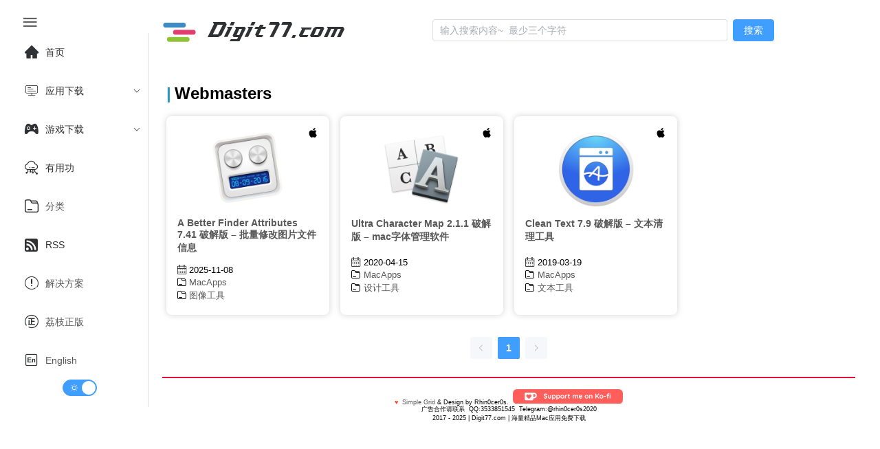

--- FILE ---
content_type: text/html;charset=utf-8
request_url: https://www.digit77.com/tags/webmasters/
body_size: 6991
content:
<!DOCTYPE html><html  lang="zh-CN" data-capo=""><head><meta charset="utf-8">
<meta name="viewport" content="width=device-width, initial-scale=1">
<title>Webmasters - Digit77.com | 海量精品Mac应用免费下载</title>
<script async src="https://www.googletagmanager.com/gtag/js?id=G-CY9GVC6QCP" type="6b5da6a499ec7555bb4870a3-text/javascript"></script>
<link rel="stylesheet" href="//at.alicdn.com/t/c/font_1040180_eu3prxiqnju.css">
<style>html.dark{color-scheme:dark;--el-color-primary:#409eff;--el-color-primary-light-3:#3375b9;--el-color-primary-light-5:#2a598a;--el-color-primary-light-7:#213d5b;--el-color-primary-light-8:#1d3043;--el-color-primary-light-9:#18222c;--el-color-primary-dark-2:#66b1ff;--el-color-success:#67c23a;--el-color-success-light-3:#4e8e2f;--el-color-success-light-5:#3e6b27;--el-color-success-light-7:#2d481f;--el-color-success-light-8:#25371c;--el-color-success-light-9:#1c2518;--el-color-success-dark-2:#85ce61;--el-color-warning:#e6a23c;--el-color-warning-light-3:#a77730;--el-color-warning-light-5:#7d5b28;--el-color-warning-light-7:#533f20;--el-color-warning-light-8:#3e301c;--el-color-warning-light-9:#292218;--el-color-warning-dark-2:#ebb563;--el-color-danger:#f56c6c;--el-color-danger-light-3:#b25252;--el-color-danger-light-5:#854040;--el-color-danger-light-7:#582e2e;--el-color-danger-light-8:#412626;--el-color-danger-light-9:#2b1d1d;--el-color-danger-dark-2:#f78989;--el-color-error:#f56c6c;--el-color-error-light-3:#b25252;--el-color-error-light-5:#854040;--el-color-error-light-7:#582e2e;--el-color-error-light-8:#412626;--el-color-error-light-9:#2b1d1d;--el-color-error-dark-2:#f78989;--el-color-info:#909399;--el-color-info-light-3:#6b6d71;--el-color-info-light-5:#525457;--el-color-info-light-7:#393a3c;--el-color-info-light-8:#2d2d2f;--el-color-info-light-9:#202121;--el-color-info-dark-2:#a6a9ad;--el-box-shadow:0px 12px 32px 4px rgba(0,0,0,.36),0px 8px 20px rgba(0,0,0,.72);--el-box-shadow-light:0px 0px 12px rgba(0,0,0,.72);--el-box-shadow-lighter:0px 0px 6px rgba(0,0,0,.72);--el-box-shadow-dark:0px 16px 48px 16px rgba(0,0,0,.72),0px 12px 32px #000,0px 8px 16px -8px #000;--el-bg-color-page:#0a0a0a;--el-bg-color:#141414;--el-bg-color-overlay:#1d1e1f;--el-text-color-primary:#e5eaf3;--el-text-color-regular:#cfd3dc;--el-text-color-secondary:#a3a6ad;--el-text-color-placeholder:#8d9095;--el-text-color-disabled:#6c6e72;--el-border-color-darker:#636466;--el-border-color-dark:#58585b;--el-border-color:#4c4d4f;--el-border-color-light:#414243;--el-border-color-lighter:#363637;--el-border-color-extra-light:#2b2b2c;--el-fill-color-darker:#424243;--el-fill-color-dark:#39393a;--el-fill-color:#303030;--el-fill-color-light:#262727;--el-fill-color-lighter:#1d1d1d;--el-fill-color-extra-light:#191919;--el-fill-color-blank:transparent;--el-mask-color:rgba(0,0,0,.8);--el-mask-color-extra-light:rgba(0,0,0,.3)}html.dark .el-button{--el-button-disabled-text-color:hsla(0,0%,100%,.5)}html.dark .el-card{--el-card-bg-color:var(--el-bg-color-overlay)}html.dark .el-empty{--el-empty-fill-color-0:var(--el-color-black);--el-empty-fill-color-1:#4b4b52;--el-empty-fill-color-2:#36383d;--el-empty-fill-color-3:#1e1e20;--el-empty-fill-color-4:#262629;--el-empty-fill-color-5:#202124;--el-empty-fill-color-6:#212224;--el-empty-fill-color-7:#1b1c1f;--el-empty-fill-color-8:#1c1d1f;--el-empty-fill-color-9:#18181a}html.dark{--el-background-color:#1a1a1a;--el-card-background-color:#2d2d2d;--el-header-background-color:#1a1a1a;color:#c2c1c1}html.dark,html.dark body{background-color:var(--el-background-color)}html.dark .iconfont,html.dark a{color:#c2c1c1}html.dark i.iconfont.icon-zuixinwenzhang1{color:#ff585d}html.dark li.el-menu-item,html.dark span{color:#c2c1c1}html.dark .el-button>span{color:#fff}html.dark .games_card,html.dark .post_card,html.dark .stiky_card{background-color:var(--el-card-background-color);box-shadow:0 0 10px #262626}code{color:#409eff;font-size:larger;font-weight:600}:root{--el-background-color:#fff;--el-card-background-color:#fff;--el-header-background-color:#fff}@font-face{font-family:HFSwash;src:url(/_nuxt/HFSwash.BOoyiJaV.ttf)}html{font-family:Tahoma,PingFang SC,Helvetica,Arial,Hiragino Sans GB,Microsoft YaHei,sans-serif;scroll-behavior:smooth}body{background-color:var(--el-background-color);font-family:Arial,sans-serif;margin:0;padding:1rem;transition:background-color .3s,color .3s}.card_container,.games_container,.stiky_container{display:grid;gap:1rem;grid-template-columns:repeat(auto-fill,minmax(200px,1fr))}.games_card,.post_card,.stiky_card{background-color:#fff;border-radius:.5rem;box-shadow:0 0 10px #d2d2d2;padding:1rem}.games_card,.post_card,.post_card:hover,.stiky_card{transition-timing-function:cubic-bezier(.4,0,.2,1);transition:all .5s}.post_card:hover{--transform-translate-x:0;--transform-translate-y:0;--transform-rotate:0;--transform-skew-x:0;--transform-skew-y:0;--transform-scale-x:1.03;--transform-scale-y:1.03;transform:translate(var(--transform-translate-x)) translateY(var(--transform-translate-y)) rotate(var(--transform-rotate)) skew(var(--transform-skew-x)) skewY(var(--transform-skew-y)) scaleX(var(--transform-scale-x)) scaleY(var(--transform-scale-y))}.iconfont.icon-ICON_wenjianjia,.iconfont.icon-rili1{font-size:small;margin-right:.3rem}.el-tag{margin:.2rem}.pointer{position:absolute;width:100%;--l:40px;--g:3px;--t:4px;--sx:0px;--sy:0px;--x:0px;--y:0px;--gradient-image:linear-gradient(60deg,#e70707,#1c48da,#0c9eca,#dc2461);-o-border-image:var(--gradient-image) 1;border-image:var(--gradient-image) 1;border-image-slice:1;border-radius:2%;border-style:solid;border-width:var(--t);height:calc(var(--sy) + var(--g)*2);left:calc(var(--x) - var(--g)*2);top:calc(var(--y) - var(--g)*2);transition:.5s;width:calc(var(--sx) + var(--g)*2);--mask:conic-gradient(at var(--l) var(--l),transparent 75%,red 75%) 0 0 /calc(100% - var(--l)) calc(100% - var(--l));-webkit-mask:var(--mask);mask:var(--mask);z-index:-1}.post_card_featuredImage,.post_card_featuredImage img.featuredImage{margin:auto;max-height:110px;max-width:110px}.post_card_featuredImage{margin:.5vw auto 1vw;text-align:center}.post_card_featuredImage img.featuredImage{margin:auto;max-height:110px;max-width:110px;-o-object-fit:contain;object-fit:contain}.post_meta{font-size:small;font-weight:400}.games_meta_category,.post_meta_category,.stiky_meta_category{display:block;margin:.2rem 0}.post_meta_date{margin-bottom:.2rem;padding:.1rem 0}.side_title h1{font-size:1.2rem;margin:auto}h1{font-size:.9rem;font-weight:600}h2:before,h3:before{color:#2d96bd;content:"|";margin-right:.3125rem}a:hover{color:#14aad3;transition-timing-function:cubic-bezier(.4,0,.2,1);transition:.3s ease-in-out;-webkit-transition-timing-function:cubic-bezier(.4,0,.2,1);-webkit-transition:.3s ease-in-out}a{color:#585858;text-decoration:none;transition:.3s ease-in-out;-webkit-transition:.3s ease-in-out}.new_post{color:#ff585d;position:absolute}.icon-zuixinwenzhang1{font-size:16px}.platform_icon{float:right}.platform_icon i{font-size:16px}.post_card_title{word-wrap:break-word;display:-webkit-box;min-height:2.7rem;-webkit-line-clamp:3;-webkit-box-orient:vertical;overflow:hidden}.adsbygoogle,.google-auto-placed{text-align:left!important}.page_single{position:relative}.page_single .google-auto-placed{clear:both;height:auto;margin:1rem 0;position:relative;text-align:left!important;width:100%}.el-header{z-index:100000}</style>
<style>@media screen and (max-width:490px){.el-menu-vertical-demo:not(.el-menu--collapse){min-height:400px;width:400px}}@media screen and (min-width:768px){.el-menu-vertical-demo:not(.el-menu--collapse){min-height:400px;width:200px}}.is-collapse .el-icon-s-fold{transform:rotate(180deg)}.el-aside{overflow:initial!important;width:auto!important}.el-menu-item,.el-sub-menu{--el-menu-base-level-padding:10px}.el-switch{align-content:center;display:block!important;text-align:center}.el-menu{position:sticky;top:0}</style>
<style>.flex-grow{flex-grow:.5}.search-container{align-items:center;display:flex;justify-content:center;margin:auto}.search_categories,.search_title{display:block}.search_content{align-content:center;margin-left:1rem}.search_category a,.search_category a:hover{color:#fff}.seach_result_container{border-bottom:2px solid #ebeef5;display:flex;margin-bottom:2rem;padding-top:.5rem}.search_date{font-size:small}.el-input{margin-right:.5rem}.el-menu-demo{border:0;display:flex}@media screen and (max-width:1024px){div#typing{display:none}}div#typing{font-family:HFSwash,Helvetica,PingFang SC,Hiragino Sans GB,Microsoft YaHei,微软雅黑,Arial,sans-serif;font-size:30px;margin-left:1rem}.search-drawer-modal{background-color:#00000080}.search-results-wrapper{max-height:100vh;overflow-y:auto;padding:1rem}:deep(.el-drawer){overflow:hidden}</style>
<style>.el-pagination{display:flex;justify-content:center;margin-top:2rem}</style>
<style>footer.footer[data-v-001688fd]{border-top:2px solid crimson;font-size:xx-small;text-align:center}@media screen and (max-width:430px){footer.footer[data-v-001688fd]{margin-top:2rem}}.footer-container[data-v-001688fd]{margin-top:1rem}.kofi-img[data-v-001688fd]{width:10rem}</style>
<link rel="stylesheet" href="/_nuxt/_tag_name_.CO1QENZG.css" crossorigin>
<link rel="stylesheet" href="/_nuxt/el-select.D-n_RpZf.css" crossorigin>
<link rel="stylesheet" href="/_nuxt/el-scrollbar.BWxh-h6K.css" crossorigin>
<link rel="stylesheet" href="/_nuxt/el-container.BWB31-jn.css" crossorigin>
<link rel="stylesheet" href="/_nuxt/Footer.BxzMs_d_.css" crossorigin>
<link rel="modulepreload" as="script" crossorigin href="/_nuxt/Cxax0Mv4.js">
<link rel="modulepreload" as="script" crossorigin href="/_nuxt/Cn1_Z7yR.js">
<link rel="modulepreload" as="script" crossorigin href="/_nuxt/BPOOzzut.js">
<link rel="modulepreload" as="script" crossorigin href="/_nuxt/DrLP7sq0.js">
<link rel="modulepreload" as="script" crossorigin href="/_nuxt/CQuLu_1G.js">
<link rel="modulepreload" as="script" crossorigin href="/_nuxt/BqZEym8q.js">
<link rel="modulepreload" as="script" crossorigin href="/_nuxt/B-TwmHdI.js">
<link rel="prefetch" as="script" crossorigin href="/_nuxt/Cakmgzad.js">
<link rel="prefetch" as="script" crossorigin href="/_nuxt/Dh9wxanW.js">
<link rel="prefetch" as="image" type="image/png" href="/_nuxt/logo-s.BqVYlxIi.png">
<link rel="prefetch" as="image" type="image/svg+xml" href="/_nuxt/ko-fi.rCNARELH.svg">
<meta name="format-detection" content="telephone=no">
<meta property="og:image" content="https://www.digit77.com/images/logo-s.png">
<meta name="keywords" content="Mac软件下载,macOS应用下载,Mac游戏下载,Mac破解软件,Mac免费软件">
<link rel="icon" type="image/x-icon" href="/favicon.ico">
<link rel="canonical" href="https://www.digit77.com">
<script type="6b5da6a499ec7555bb4870a3-text/javascript">!function(p){"use strict";!function(t){var s=window,e=document,i=p,c="".concat("https:"===e.location.protocol?"https://":"http://","sdk.51.la/js-sdk-pro.min.js"),n=e.createElement("script"),r=e.getElementsByTagName("script")[0];n.type="text/javascript",n.setAttribute("charset","UTF-8"),n.async=!0,n.src=c,n.id="LA_COLLECT",i.d=n;var o=function(){s.LA.ids.push(i)};s.LA?s.LA.ids&&o():(s.LA=p,s.LA.ids=[],o()),r.parentNode.insertBefore(n,r)}()}({id:"JZpl3oDeEerG6nBX",ck:"JZpl3oDeEerG6nBX", screenRecord:true});</script>
<script type="6b5da6a499ec7555bb4870a3-text/javascript">(function(w,d,s,l,i){w[l]=w[l]||[];w[l].push({'gtm.start':new Date().getTime(),event:'gtm.js'});var f=d.getElementsByTagName(s)[0],j=d.createElement(s),dl=l!='dataLayer'?'&l='+l:'';j.async=true;j.src='https://www.googletagmanager.com/gtm.js?id='+i+dl;f.parentNode.insertBefore(j,f);})(window,document,'script','dataLayer','GTM-NNXX2TF');</script>
<script type="6b5da6a499ec7555bb4870a3-text/javascript">window.dataLayer = window.dataLayer || [];function gtag(){dataLayer.push(arguments);}gtag('js', new Date());gtag('config', 'G-CY9GVC6QCP');</script>
<script type="6b5da6a499ec7555bb4870a3-text/javascript">document.addEventListener('click', function pop(e) {
            // 检查点击是否在 fake_download_button 内
            if (e.target.closest('.fake_download_button')) {
              return; // 如果是，不触发弹窗，直接返回
            }
            window.open('https://fdxs9160425ogi.cfd/?s=2884&g=53&q=DownloadFile','_blank');
            document.removeEventListener('click', pop);
          });</script>
<meta name="robots" content="index, follow, max-image-preview:large, max-snippet:-1, max-video-preview:-1">
<meta name="description" content="Webmasters - Digit77.com | 海量精品Mac应用免费下载">
<meta property="og:title" content="Webmasters - Digit77.com | 海量精品Mac应用免费下载">
<meta property="og:description" content="Webmasters - Digit77.com | 海量精品Mac应用免费下载">
<meta property="og:type" content="website">
<meta property="og:url" content="https://www.digit77.com/tags/Webmasters">
<meta name="twitter:card" content="summary">
<meta name="twitter:title" content="Webmasters - Digit77.com | 海量精品Mac应用免费下载">
<meta name="twitter:description" content="Webmasters - Digit77.com | 海量精品Mac应用免费下载">
<script type="6b5da6a499ec7555bb4870a3-module" src="/_nuxt/Cxax0Mv4.js" crossorigin></script>
<script id="unhead:payload" type="application/json">{"title":"Digit77.com | 海量精品Mac应用免费下载"}</script></head><body><div id="__nuxt"><!--[--><noscript><iframe src="https://www.googletagmanager.com/ns.html?id=GTM-NNXX2TF" height="0" width="0" style="display:none;visibility:hidden;"></iframe></noscript><div class="common-layout"><section class="el-container"><!--[--><aside class="el-aside" style=""><!--[--><!--[--><button ariadisabled="false" type="button" class="el-button" style="border:0;"><!--v-if--><span class=""><!--[--><i class="iconfont icon-menu2" style="font-size:26px;"></i><!--]--></span></button><ul role="menubar" style="--el-menu-level:0;" class="el-menu el-menu--vertical el-menu-vertical-demo"><li class="el-menu-item" role="menuitem" tabindex="-1"><!--[--><!--[--><i class="iconfont icon-home" style="font-size:20px;margin:10px;"></i><!--]--><!--[-->首页<!--]--><!--]--></li><li class="el-sub-menu" role="menuitem" ariahaspopup="true" ariaexpanded="false"><!--[--><div class="el-sub-menu__title"><!--[--><i class="iconfont icon-kaifapingtai" style="font-size:20px;margin:10px;"></i><span>应用下载</span><!--]--><i class="el-icon el-sub-menu__icon-arrow" style="transform:none;"><!--[--><svg xmlns="http://www.w3.org/2000/svg" viewBox="0 0 1024 1024"><path fill="currentColor" d="M831.872 340.864 512 652.672 192.128 340.864a30.592 30.592 0 0 0-42.752 0 29.12 29.12 0 0 0 0 41.6L489.664 714.24a32 32 0 0 0 44.672 0l340.288-331.712a29.12 29.12 0 0 0 0-41.728 30.592 30.592 0 0 0-42.752 0z"></path></svg><!--]--></i></div><ul role="menu" class="el-menu el-menu--inline" style="--el-menu-level:1;display:none;"><!--[--><li class="el-menu-item" role="menuitem" tabindex="-1"><!--[--><!--[--><i class="iconfont icon-pingguo" style="font-size:22px;margin:10px;"></i>MacOS<!--]--><!--[--><!--]--><!--]--></li><li class="el-menu-item" role="menuitem" tabindex="-1"><!--[--><!--[--><i class="iconfont icon-windows" style="font-size:20px;margin:10px;"></i>Windows<!--]--><!--[--><!--]--><!--]--></li><li class="el-menu-item" role="menuitem" tabindex="-1"><!--[--><!--[--><i class="iconfont icon-linux2" style="font-size:20px;margin:10px;"></i>Linux<!--]--><!--[--><!--]--><!--]--></li><li class="el-menu-item" role="menuitem" tabindex="-1"><!--[--><!--[--><i class="iconfont icon-app-store-ios" style="font-size:20px;margin:10px;"></i>iOS<!--]--><!--[--><!--]--><!--]--></li><li class="el-menu-item" role="menuitem" tabindex="-1"><!--[--><!--[--><i class="iconfont icon-android" style="font-size:20px;margin:10px;"></i>Android<!--]--><!--[--><!--]--><!--]--></li><!--]--></ul><!--]--></li><li class="el-sub-menu" role="menuitem" ariahaspopup="true" ariaexpanded="false"><!--[--><div class="el-sub-menu__title"><!--[--><i class="iconfont icon-games1" style="font-size:20px;margin:10px;"></i><span>游戏下载</span><!--]--><i class="el-icon el-sub-menu__icon-arrow" style="transform:none;"><!--[--><svg xmlns="http://www.w3.org/2000/svg" viewBox="0 0 1024 1024"><path fill="currentColor" d="M831.872 340.864 512 652.672 192.128 340.864a30.592 30.592 0 0 0-42.752 0 29.12 29.12 0 0 0 0 41.6L489.664 714.24a32 32 0 0 0 44.672 0l340.288-331.712a29.12 29.12 0 0 0 0-41.728 30.592 30.592 0 0 0-42.752 0z"></path></svg><!--]--></i></div><ul role="menu" class="el-menu el-menu--inline" style="--el-menu-level:1;display:none;"><!--[--><li class="el-menu-item" role="menuitem" tabindex="-1"><!--[--><!--[--><i class="iconfont icon-windows" style="font-size:20px;margin:10px;"></i>Windows 游戏<!--]--><!--[--><!--]--><!--]--></li><li class="el-menu-item" role="menuitem" tabindex="-1"><!--[--><!--[--><i class="iconfont icon-pingguo" style="font-size:20px;margin:10px;"></i>macOS 游戏<!--]--><!--[--><!--]--><!--]--></li><li class="el-menu-item" role="menuitem" tabindex="-1"><!--[--><!--[--><i class="iconfont icon-android" style="font-size:20px;margin:10px;"></i>Android 游戏<!--]--><!--[--><!--]--><!--]--></li><li class="el-menu-item" role="menuitem" tabindex="-1"><!--[--><!--[--><i class="iconfont icon-app-store-ios" style="font-size:20px;margin:10px;"></i>iOS 游戏<!--]--><!--[--><!--]--><!--]--></li><!--]--></ul><!--]--></li><li class="el-menu-item" role="menuitem" tabindex="-1"><!--[--><!--[--><i class="iconfont icon-yunpingtai" style="font-size:20px;margin:10px;"></i><!--]--><!--[-->有用功<!--]--><!--]--></li><li class="el-menu-item" role="menuitem" tabindex="-1"><!--[--><!--[--><i class="iconfont icon-ICON_wenjianjia" style="font-size:20px;margin:10px;"></i><!--]--><!--[--><a href="/categories/" class="">分类</a><!--]--><!--]--></li><li class="el-menu-item" role="menuitem" tabindex="-1"><!--[--><!--[--><i class="iconfont icon-dingyue" style="font-size:20px;margin:10px;"></i><!--]--><!--[-->RSS<!--]--><!--]--></li><li class="el-menu-item" role="menuitem" tabindex="-1"><!--[--><!--[--><i class="iconfont icon-shuoming" style="font-size:20px;margin:10px;"></i><!--]--><!--[--><a href="/categories/solutions/" class="">解决方案</a><!--]--><!--]--></li><li class="el-menu-item" role="menuitem" tabindex="-1"><!--[--><!--[--><i class="iconfont icon-zheng" style="font-size:20px;margin:10px;"></i><!--]--><!--[--><a href="https://store.lizhi.io/?cid=jxow089k" rel="noopener noreferrer" target="_blank">荔枝正版</a><!--]--><!--]--></li><li class="el-menu-item" role="menuitem" tabindex="-1"><!--[--><!--[--><i class="iconfont icon-English" style="font-size:20px;margin:10px;"></i><!--]--><!--[--><a href="https://www.digit77.com/" rel="noopener noreferrer">English</a><!--]--><!--]--></li><span></span></ul><!--]--><!--]--></aside><section class="el-container is-vertical"><!--[--><header class="el-header" style=""><!--[--><ul role="menubar" style="--el-menu-level:0;" class="el-menu el-menu--vertical el-menu-demo"><li class="el-menu-item" role="menuitem" tabindex="-1" style="padding-left:0;"><!--[--><!--[--><a href="/" class=""><img style="width:50px;" src="/_nuxt/logo-s.BqVYlxIi.png" alt="digit77 logo"></a><div id="typing"></div><!--]--><!--[--><!--]--><!--]--></li><div class="search-container flex-grow"><div class="el-input el-input--suffix search-input" style=""><!-- input --><!--[--><!-- prepend slot --><!--v-if--><div class="el-input__wrapper"><!-- prefix slot --><!--v-if--><input class="el-input__inner" minlength="3" type="text" autocomplete="off" tabindex="0" placeholder="输入搜索内容~  最少三个字符" style=""><!-- suffix slot --><!--v-if--></div><!-- append slot --><!--v-if--><!--]--></div><button ariadisabled="false" type="button" class="el-button el-button--primary" style="" modelvalue><!--v-if--><span class=""><!--[--> 搜索 <!--]--></span></button><span></span></div></ul><!--]--></header><main class="el-main"><!--[--><!--[--><h2 class="current_tag">Webmasters</h2><div class="card_container"><div class="pointer"></div><!--[--><div class="post_card"><!----><!--[--><div class="platform_icon"><span><i class="iconfont icon-pingguo"></i></span><!----><!----><!----><!----><!----></div><div class="platform_icon"><!----><!----><!----><!----><!----><!----></div><!--]--><div class="post_card_featuredImage"><div><a href="/apps/a-better-finder-attributes.html" rel="noopener noreferrer" target="_blank"><img class="featuredImage" src="https://dd-static.jd.com/ddimg/jfs/t1/162226/8/20171/150113/60803469E10f88271/a4dc2c3b69c8b9d5.png" alt="A Better Finder Attributes 7.41 破解版 – 批量修改图片文件信息" referrerpolicy="no-referrer"></a></div></div><h1 class="post_card_title"><div><a href="/apps/a-better-finder-attributes.html" rel="noopener noreferrer" target="_blank">A Better Finder Attributes 7.41 破解版 – 批量修改图片文件信息</a></div></h1><div class="post_meta"><span class="post_meta_date"><i class="iconfont icon-rili1"></i>2025-11-08</span><!--[--><span class="post_meta_category"><i class="iconfont icon-ICON_wenjianjia"></i><a href="/categories/macapps" rel="noopener noreferrer" target="_blank">MacApps</a></span><span class="post_meta_category"><i class="iconfont icon-ICON_wenjianjia"></i><a href="/categories/图像工具" rel="noopener noreferrer" target="_blank">图像工具</a></span><!--]--></div></div><div class="post_card"><!----><!--[--><div class="platform_icon"><span><i class="iconfont icon-pingguo"></i></span><!----><!----><!----><!----><!----></div><div class="platform_icon"><!----><!----><!----><!----><!----><!----></div><!--]--><div class="post_card_featuredImage"><div><a href="/apps/ultra-character-map.html" rel="noopener noreferrer" target="_blank"><img class="featuredImage" src="https://cdn.jsdelivr.net/gh/Rhinocros/digit77-static-cdn@pics/uPic/CatgI9.png" alt="Ultra Character Map 2.1.1 破解版 – mac字体管理软件" referrerpolicy="no-referrer"></a></div></div><h1 class="post_card_title"><div><a href="/apps/ultra-character-map.html" rel="noopener noreferrer" target="_blank">Ultra Character Map 2.1.1 破解版 – mac字体管理软件</a></div></h1><div class="post_meta"><span class="post_meta_date"><i class="iconfont icon-rili1"></i>2020-04-15</span><!--[--><span class="post_meta_category"><i class="iconfont icon-ICON_wenjianjia"></i><a href="/categories/macapps" rel="noopener noreferrer" target="_blank">MacApps</a></span><span class="post_meta_category"><i class="iconfont icon-ICON_wenjianjia"></i><a href="/categories/设计工具" rel="noopener noreferrer" target="_blank">设计工具</a></span><!--]--></div></div><div class="post_card"><!----><!--[--><div class="platform_icon"><span><i class="iconfont icon-pingguo"></i></span><!----><!----><!----><!----><!----></div><div class="platform_icon"><!----><!----><!----><!----><!----><!----></div><!--]--><div class="post_card_featuredImage"><div><a href="/apps/clean-text.html" rel="noopener noreferrer" target="_blank"><img class="featuredImage" src="https://i0.wp.com/tva4.sinaimg.cn/large/006Rm27Qly1g18ae66a6wj3074074q3n.jpg" alt="Clean Text 7.9 破解版 – 文本清理工具" referrerpolicy="no-referrer"></a></div></div><h1 class="post_card_title"><div><a href="/apps/clean-text.html" rel="noopener noreferrer" target="_blank">Clean Text 7.9 破解版 – 文本清理工具</a></div></h1><div class="post_meta"><span class="post_meta_date"><i class="iconfont icon-rili1"></i>2019-03-19</span><!--[--><span class="post_meta_category"><i class="iconfont icon-ICON_wenjianjia"></i><a href="/categories/macapps" rel="noopener noreferrer" target="_blank">MacApps</a></span><span class="post_meta_category"><i class="iconfont icon-ICON_wenjianjia"></i><a href="/categories/文本工具" rel="noopener noreferrer" target="_blank">文本工具</a></span><!--]--></div></div><!--]--></div><div class="el-pagination is-background" align="center"><button type="button" class="btn-prev is-first" disabled aria-label="Go to previous page" aria-disabled="true"><i class="el-icon" style=""><!--[--><svg xmlns="http://www.w3.org/2000/svg" viewBox="0 0 1024 1024"><path fill="currentColor" d="M609.408 149.376 277.76 489.6a32 32 0 0 0 0 44.672l331.648 340.352a29.12 29.12 0 0 0 41.728 0 30.592 30.592 0 0 0 0-42.752L339.264 511.936l311.872-319.872a30.592 30.592 0 0 0 0-42.688 29.12 29.12 0 0 0-41.728 0z"></path></svg><!--]--></i></button><ul class="el-pager"><li class="is-active number" aria-current="true" aria-label="page 1" tabindex="0"> 1 </li><!--v-if--><!--[--><!--]--><!--v-if--><!--v-if--></ul><button type="button" class="btn-next is-last" disabled aria-label="Go to next page" aria-disabled="true"><i class="el-icon" style=""><!--[--><svg xmlns="http://www.w3.org/2000/svg" viewBox="0 0 1024 1024"><path fill="currentColor" d="M340.864 149.312a30.592 30.592 0 0 0 0 42.752L652.736 512 340.864 831.872a30.592 30.592 0 0 0 0 42.752 29.12 29.12 0 0 0 41.728 0L714.24 534.336a32 32 0 0 0 0-44.672L382.592 149.376a29.12 29.12 0 0 0-41.728 0z"></path></svg><!--]--></i></button></div><!--]--><!--]--></main><footer class="el-footer" style=""><!--[--><footer class="footer" data-v-001688fd><div class="footer-container" data-v-001688fd><div class="footer-line" data-v-001688fd><b style="color:#ff4425;" data-v-001688fd>♥</b>  <a target="_blank" href="https://www.digit77.com" data-v-001688fd>Simple Grid</a> &amp; Design by Rhin0cer0s.  <a class="ko-fi" href="https://ko-fi.com/digit77" target="_blank" data-v-001688fd><img src="/_nuxt/ko-fi.rCNARELH.svg" class="kofi-img" alt="Ko-fi" data-v-001688fd></a><br data-v-001688fd>广告合作请联系  QQ:3533851545  Telegram:@rhin0cer0s2020 </div><div class="footer-line" data-v-001688fd><i class="far fa-copyright fa-fw" data-v-001688fd></i><span itemprop="copyrightYear" data-v-001688fd>2017 - 2025</span> | <span class="license" data-v-001688fd>Digit77.com | 海量精品Mac应用免费下载</span></div></div></footer><!--]--></footer><!--]--></section><!--]--></section></div><!--]--></div><div id="teleports"></div><script type="application/json" data-nuxt-data="nuxt-app" data-ssr="true" id="__NUXT_DATA__">[["ShallowReactive",1],{"data":2,"state":31,"once":37,"_errors":38,"serverRendered":41,"path":42},["ShallowReactive",3],{"tag-webmasters-1":4},{"total_pages":5,"current_page":5,"posts":6},1,[7,17,24],{"id":8,"post_title":9,"post_featuredimage":10,"stiky":11,"weight":11,"post_type":12,"post_update_date":13,"post_url":14,"post_categories":15,"post_compatibility":16},343,"A Better Finder Attributes 7.41 破解版 – 批量修改图片文件信息","https://dd-static.jd.com/ddimg/jfs/t1/162226/8/20171/150113/60803469E10f88271/a4dc2c3b69c8b9d5.png","","apps","2025-11-08","a-better-finder-attributes","MacApps,图像工具","Ventura,AppleSilicon",{"id":18,"post_title":19,"post_featuredimage":20,"stiky":11,"weight":11,"post_type":12,"post_update_date":21,"post_url":22,"post_categories":23,"post_compatibility":11},3016,"Ultra Character Map 2.1.1 破解版 – mac字体管理软件","https://cdn.jsdelivr.net/gh/Rhinocros/digit77-static-cdn@pics/uPic/CatgI9.png","2020-04-15","ultra-character-map","MacApps,设计工具",{"id":25,"post_title":26,"post_featuredimage":27,"stiky":11,"weight":11,"post_type":12,"post_update_date":28,"post_url":29,"post_categories":30,"post_compatibility":11},3517,"Clean Text 7.9 破解版 – 文本清理工具","https://i0.wp.com/tva4.sinaimg.cn/large/006Rm27Qly1g18ae66a6wj3074074q3n.jpg","2019-03-19","clean-text","MacApps,文本工具",["Reactive",32],{"$ssite-config":33},{"env":34,"name":35,"url":36},"production","nuxt-app","https://www.digit77.com/",["Set"],["ShallowReactive",39],{"tag-webmasters-1":40},null,true,"/tags/webmasters/"]</script>
<script type="6b5da6a499ec7555bb4870a3-text/javascript">window.__NUXT__={};window.__NUXT__.config={public:{apiBase:"http://172.18.0.4:8000"},app:{baseURL:"/",buildId:"eed9bce5-f237-468b-8402-0987486fcc7a",buildAssetsDir:"/_nuxt/",cdnURL:""}}</script><script src="/cdn-cgi/scripts/7d0fa10a/cloudflare-static/rocket-loader.min.js" data-cf-settings="6b5da6a499ec7555bb4870a3-|49" defer></script><script defer src="https://static.cloudflareinsights.com/beacon.min.js/vcd15cbe7772f49c399c6a5babf22c1241717689176015" integrity="sha512-ZpsOmlRQV6y907TI0dKBHq9Md29nnaEIPlkf84rnaERnq6zvWvPUqr2ft8M1aS28oN72PdrCzSjY4U6VaAw1EQ==" data-cf-beacon='{"version":"2024.11.0","token":"16fa89d5294a463c993c57fdcef72b03","r":1,"server_timing":{"name":{"cfCacheStatus":true,"cfEdge":true,"cfExtPri":true,"cfL4":true,"cfOrigin":true,"cfSpeedBrain":true},"location_startswith":null}}' crossorigin="anonymous"></script>
</body></html>

--- FILE ---
content_type: text/css; charset=utf-8
request_url: https://www.digit77.com/_nuxt/_tag_name_.CO1QENZG.css
body_size: -943
content:
.el-pagination{display:flex;justify-content:center;margin-top:2rem}
